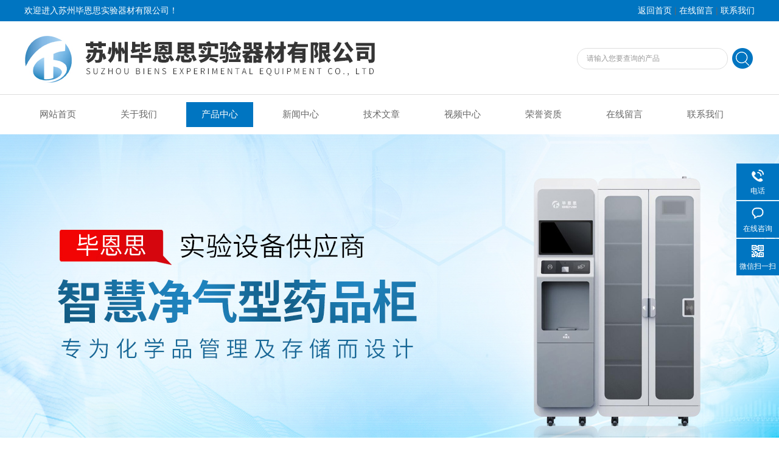

--- FILE ---
content_type: text/html; charset=utf-8
request_url: http://www.szbandc.com/chenwei_48-ParentList-1372864/
body_size: 5517
content:
<!DOCTYPE html PUBLIC "-//W3C//DTD XHTML 1.0 Transitional//EN" "http://www.w3.org/TR/xhtml1/DTD/xhtml1-transitional.dtd">
<html xmlns="http://www.w3.org/1999/xhtml">
<head>
<link rel="canonical" href="http://www.szbandc.com/chenwei_48-ParentList-1372864/" />

<meta http-equiv="Content-Type" content="text/html; charset=utf-8" />
<meta http-equiv="x-ua-compatible" content="ie=edge,chrome=1">
<TITLE>废液暂存柜-苏州毕恩思实验器材有限公司</TITLE>
<META NAME="Description" CONTENT="苏州毕恩思实验器材有限公司专业生产(供应)销售废液暂存柜系列产品，公司具有良好的市场信誉，专业的销售和技术服务团队，凭着经营废液暂存柜系列多年经验，熟悉并了废液暂存柜系列市场行情，迎得了国内外厂商的认可，欢迎来电来涵洽谈交流！">
<META NAME="Keywords" CONTENT="废液暂存柜">
<link rel="stylesheet" type="text/css" href="/Skins/289464/css/style.css"  />
<script type="text/javascript" src="/Skins/289464/js/jquery.pack.js"></script>  
<script type="text/javascript" src="/Skins/289464/js/jquery.SuperSlide.js"></script>
<!--导航当前状态 JS-->
<script language="javascript" type="text/javascript"> 
	var nav= '3';
</script>
<!--导航当前状态 JS END-->
<link rel="shortcut icon" href="/skins/289464/favicon.ico">
<script type="application/ld+json">
{
"@context": "https://ziyuan.baidu.com/contexts/cambrian.jsonld",
"@id": "http://www.szbandc.com/chenwei_48-ParentList-1372864/",
"title": "废液暂存柜-苏州毕恩思实验器材有限公司",
"upDate": "2017-12-27T11:45:41"
    }</script>
<script language="javaScript" src="/js/JSChat.js"></script><script language="javaScript">function ChatBoxClickGXH() { DoChatBoxClickGXH('https://chat.chem17.com',284015) }</script><script>!window.jQuery && document.write('<script src="https://public.mtnets.com/Plugins/jQuery/2.2.4/jquery-2.2.4.min.js" integrity="sha384-rY/jv8mMhqDabXSo+UCggqKtdmBfd3qC2/KvyTDNQ6PcUJXaxK1tMepoQda4g5vB" crossorigin="anonymous">'+'</scr'+'ipt>');</script><script type="text/javascript" src="https://chat.chem17.com/chat/KFCenterBox/289464"></script><script type="text/javascript" src="https://chat.chem17.com/chat/KFLeftBox/289464"></script><script>
(function(){
var bp = document.createElement('script');
var curProtocol = window.location.protocol.split(':')[0];
if (curProtocol === 'https') {
bp.src = 'https://zz.bdstatic.com/linksubmit/push.js';
}
else {
bp.src = 'http://push.zhanzhang.baidu.com/push.js';
}
var s = document.getElementsByTagName("script")[0];
s.parentNode.insertBefore(bp, s);
})();
</script>
</head>

<body>
<div class="welcome">
  	<div class="welcome_in">
        <div class="l">欢迎进入苏州毕恩思实验器材有限公司！</div>
        <div class="r"><a href="/">返回首页</a> | <a href="/order.html">在线留言</a> | <a href="/contact.html">联系我们</a></div>
    </div>
  </div>
  <div id="clear"></div> 
  <div id="header">
    <div class="logo"><a href="/"><img src="/skins/289464/images/logo.jpg" alt="苏州毕恩思实验器材有限公司" width="650" height="120" border="0" /></a></div>
    <div class="top_tel">
      <!-- search -->
      <div class="search">
        <form name="form1" method="post" action="/products.html" onSubmit="return checkform(form1)">
          <input name="keyword"  type="text" value="请输入您要查询的产品" onfocus="this.value=''" class="txt" >
          <input type="submit" name="" id="" value=" " class="search_submit">
        </form>
      </div>
      <!-- search end -->
    </div>
  </div>
  <div id="clear"></div> 
  <div id="nav_zon">
     <div id="nav" class="main_nav hover">
     <ul>
      <li id="navId1"><a href="/">网站首页</a></li>
      <li id="navId2"><a href="/aboutus.html" rel="nofollow">关于我们</a></li>
      <li id="navId3"><a href="/products.html">产品中心</a></li>	  
	  <li id="navId4"><a href="/news.html" >新闻中心</a></li>
	  <li id="navId5"><a href="/article.html" >技术文章</a></li>
      <li id="navId9"><a href="/video.html" rel="nofollow">视频中心</a></li>
	  <li id="navId6"><a href="/honor.html" rel="nofollow">荣誉资质</a></li>
	  <li id="navId7" ><a href="/order.html" rel="nofollow">在线留言</a></li>
      <li id="navId8" ><a href="/contact.html" rel="nofollow">联系我们</a></li>
    </ul>
  	<script language="javascript" type="text/javascript">
try {
    document.getElementById("navId" + nav).className = "nav_active";
}
catch (e) {}
</script>
   </div>
</div>
<script src="https://www.chem17.com/mystat.aspx?u=chenwei_48"></script>



<div id="banner_big">
  <div class="picBtnLeft">
         <!--数字按钮-->
         <div class="hd">
             <ul>
             <li></li><li></li>
		    </ul>
          </div>
            <div class="hdd">
            <a class="prev"></a>
            <a class="next"></a>
            </div>
          <div class="bd">
              <ul>
                <li>
					 <div class="bg"></div>
					 <div class="pic"><img src="/skins/289464/images/ba1.jpg"/></div>
					 <div class="title"><a></a></div>
                </li>
                <li>
					 <div class="bg"></div>
					 <div class="pic"><img src="/skins/289464/images/ba2.jpg"/></div>
					 <div class="title"><a></a></div>
                </li>
               </ul>
    </div>
  </div>
  <script type="text/javascript">jQuery("#banner_big .picBtnLeft").slide({ mainCell:".bd ul",autoPlay:true });</script> 
  </div>
<div id="clear"></div>

<div id="contant">
  <div class="list_box"> 
      <div class="ny_left">
<div class="lnav"> 
               <div class="title_b">
					<div class="a">产品展示</div>
					<div class="b">PRODUCT DISPLAY </div>
				</div>
               <div id="clear"></div>
			<ul id="pro_nav_lb" class="pro_nav">
    
	   <li><a href="/chenwei_48-ParentList-1372864/" title="废液暂存柜" onmouseover="showsubmenu('废液暂存柜')" >废液暂存柜</a>
 <div id="submenu_废液暂存柜" style="display:none">  
		   <ul class="two_profl">
		   		  
			 </ul>	
        </div>
		   </li> 
		     
         <li><a href="/products.html">查看更多</a></li>
	</ul>

            </div>
            <div class="lnav"> 
               <div class="title_b">
					<div class="a">相关文章</div>
					<div class="b">ARTICLE</div>
				</div>
               <div id="clear"></div>
		     <ul class="xgwz">
                
      <li><a href="/chenwei_48-Article-1259024/">净化型安全储存柜技术参数</a></li>
      
      <li><a href="/chenwei_48-Article-1271514/">检验室净气型抽风罩技术参数</a></li>
      
      <li><a href="/chenwei_48-Article-1249299/">内循环净气式通风柜技术参数</a></li>
      
      <li><a href="/chenwei_48-Article-1267550/">粉末称量防护柜技术参数</a></li>
      
      <li><a href="/chenwei_48-Article-4275112/">天平称量罩的安装位置如何选择？</a></li>
      
      <li><a href="/chenwei_48-Article-951534/">无管式通风柜一般是靠墙安装</a></li>
      
      <li><a href="/chenwei_48-Article-4107736/">为什么净气型药品柜能提升实验安全性？</a></li>
      
      <li><a href="/chenwei_48-Article-1046675/">无管道通风柜的玻璃视窗采用的是钢化玻璃</a></li>
      
      <li><a href="/chenwei_48-Article-1979090/">防火安全柜的使用请注意必须接地</a></li>
      
      <li><a href="/chenwei_48-Article-1249302/">无管净气式通风柜技术参数</a></li>
      
             </ul>

            </div>
      
      </div> 
    <div class="list_right">
      <div class="box_bt">
        <div class="box_right_title">产品展示</div>
        <div class="bt_text_y"><span><a href='/'>首页</a> > <a href="/products.html">产品展示</a> > <a href="/chenwei_48-ParentList-1372864/">废液暂存柜</a> > </span></div>
      </div>
      <div class="proR2">
          <ul id="prolist_box" class="clear clearfix">
	  
      
                <li id="ind_pro_img">
                 <div class="proli_img">
  <a href="/chenwei_48-Products-28654708/">
    <img src="http://img51.chem17.com/gxhpic_488a282b86/df293c85a2d9f0fb5c4394047bd03ab84e7d82a37182aa65ded0081fb0a204e61af517a4e31af6af_210_210_5.jpg" alt="废弃物暂存柜定制SF-FYG05" />
    <i class="iblock"></i>
  </a>
</div>
<div class="proli_text">
  <b><a href="/chenwei_48-Products-28654708/">废弃物暂存柜定制SF-FYG05</a> <a class="pro_mm"  href="/chenwei_48-Products-28654708/" >查看详细介绍</a></b>
    <p class="desc">废弃物暂存柜定制SF-FYG05根据调查我国现行的教科书、实验教材中对学校实验中产生的废液如何处理涉及不多，对废液会对人体及环境造成什么危害则更少提及。多数学校将实验室中产生的废液倒入废液桶（缸），然后向下水道排放，并不进行处理，以至于废液对管道造成腐蚀，并产生局部的环境污染，危害人体健康。因此正确的废液暂存及分类暂存尤为重要。</p>
    <div class="others"><p>更新时间：<span>2017-12-27</span></p><p>浏览量：<span>2899</span></p><p>产品型号：<span></span></p></div>
   
  </div>
                </li>
		
                <li id="ind_pro_img">
                 <div class="proli_img">
  <a href="/chenwei_48-Products-28654685/">
    <img src="http://img51.chem17.com/gxhpic_488a282b86/df293c85a2d9f0fb5c4394047bd03ab84e7d82a37182aa65ded0081fb0a204e61af517a4e31af6af_210_210_5.jpg" alt="废弃物暂存柜原理SF-FYG05" />
    <i class="iblock"></i>
  </a>
</div>
<div class="proli_text">
  <b><a href="/chenwei_48-Products-28654685/">废弃物暂存柜原理SF-FYG05</a> <a class="pro_mm"  href="/chenwei_48-Products-28654685/" >查看详细介绍</a></b>
    <p class="desc">废弃物暂存柜原理SF-FYG05根据调查我国现行的教科书、实验教材中对学校实验中产生的废液如何处理涉及不多，对废液会对人体及环境造成什么危害则更少提及。多数学校将实验室中产生的废液倒入废液桶（缸），然后向下水道排放，并不进行处理，以至于废液对管道造成腐蚀，并产生局部的环境污染，危害人体健康。因此正确的废液暂存及分类暂存尤为重要。</p>
    <div class="others"><p>更新时间：<span>2017-12-27</span></p><p>浏览量：<span>3568</span></p><p>产品型号：<span></span></p></div>
   
  </div>
                </li>
		
                <li id="ind_pro_img">
                 <div class="proli_img">
  <a href="/chenwei_48-Products-28654679/">
    <img src="http://img51.chem17.com/gxhpic_488a282b86/df293c85a2d9f0fb5c4394047bd03ab84e7d82a37182aa65ded0081fb0a204e61af517a4e31af6af_210_210_5.jpg" alt="废弃物暂存柜厂家SF-FYG05" />
    <i class="iblock"></i>
  </a>
</div>
<div class="proli_text">
  <b><a href="/chenwei_48-Products-28654679/">废弃物暂存柜厂家SF-FYG05</a> <a class="pro_mm"  href="/chenwei_48-Products-28654679/" >查看详细介绍</a></b>
    <p class="desc">废弃物暂存柜厂家SF-FYG05根据调查我国现行的教科书、实验教材中对学校实验中产生的废液如何处理涉及不多，对废液会对人体及环境造成什么危害则更少提及。多数学校将实验室中产生的废液倒入废液桶（缸），然后向下水道排放，并不进行处理，以至于废液对管道造成腐蚀，并产生局部的环境污染，危害人体健康。因此正确的废液暂存及分类暂存尤为重要。</p>
    <div class="others"><p>更新时间：<span>2017-12-27</span></p><p>浏览量：<span>59465</span></p><p>产品型号：<span></span></p></div>
   
  </div>
                </li>
		
                <li id="ind_pro_img">
                 <div class="proli_img">
  <a href="/chenwei_48-Products-28654674/">
    <img src="http://img51.chem17.com/gxhpic_488a282b86/df293c85a2d9f0fb5c4394047bd03ab84e7d82a37182aa65ded0081fb0a204e61af517a4e31af6af_210_210_5.jpg" alt="废弃物暂存柜价格SF-FYG05" />
    <i class="iblock"></i>
  </a>
</div>
<div class="proli_text">
  <b><a href="/chenwei_48-Products-28654674/">废弃物暂存柜价格SF-FYG05</a> <a class="pro_mm"  href="/chenwei_48-Products-28654674/" >查看详细介绍</a></b>
    <p class="desc">废弃物暂存柜价格SF-FYG05根据调查我国现行的教科书、实验教材中对学校实验中产生的废液如何处理涉及不多，对废液会对人体及环境造成什么危害则更少提及。多数学校将实验室中产生的废液倒入废液桶（缸），然后向下水道排放，并不进行处理，以至于废液对管道造成腐蚀，并产生局部的环境污染，危害人体健康。因此正确的废液暂存及分类暂存尤为重要。</p>
    <div class="others"><p>更新时间：<span>2017-12-27</span></p><p>浏览量：<span>4206</span></p><p>产品型号：<span></span></p></div>
   
  </div>
                </li>
		
                <li id="ind_pro_img">
                 <div class="proli_img">
  <a href="/chenwei_48-Products-28654667/">
    <img src="http://img51.chem17.com/gxhpic_488a282b86/df293c85a2d9f0fb5c4394047bd03ab84e7d82a37182aa65ded0081fb0a204e61af517a4e31af6af_210_210_5.jpg" alt="废弃物暂存柜SF-FYG05" />
    <i class="iblock"></i>
  </a>
</div>
<div class="proli_text">
  <b><a href="/chenwei_48-Products-28654667/">废弃物暂存柜SF-FYG05</a> <a class="pro_mm"  href="/chenwei_48-Products-28654667/" >查看详细介绍</a></b>
    <p class="desc">废弃物暂存柜SF-FYG05根据调查我国现行的教科书、实验教材中对学校实验中产生的废液如何处理涉及不多，对废液会对人体及环境造成什么危害则更少提及。多数学校将实验室中产生的废液倒入废液桶（缸），然后向下水道排放，并不进行处理，以至于废液对管道造成腐蚀，并产生局部的环境污染，危害人体健康。因此正确的废液暂存及分类暂存尤为重要。</p>
    <div class="others"><p>更新时间：<span>2017-12-27</span></p><p>浏览量：<span>4710</span></p><p>产品型号：<span></span></p></div>
   
  </div>
                </li>
		
        
            </ul>
      </div>
      <div class="clearfix"></div>
<div class="page"> 共&nbsp;33&nbsp;条记录，当前&nbsp;1&nbsp;/&nbsp;7&nbsp;页&nbsp;&nbsp;首页&nbsp;&nbsp;上一页&nbsp;&nbsp;<a href="/chenwei_48-ParentList-1372864-p2/">下一页</a>&nbsp;&nbsp;<a href="/chenwei_48-ParentList-1372864-p7/">末页</a>&nbsp;&nbsp;跳转到第<input style="width:20px" class="p_input" type="text" name="custompage" id="custompage" onkeypress="return event.keyCode>=48&&event.keyCode<=57" onKeyDown="if(event.keyCode==13) {window.location='/chenwei_48-ParentList-1372864-p'+this.value+'/'; return false;}">页&nbsp;<input type="button" value="GO" style="width:40px;height:22px" onclick="window.location='/chenwei_48-ParentList-1372864-p'+document.getElementById('custompage').value+'/';" /></div>
    </div>
  </div>
</div>
<div class="clearfix"></div>

<div id="clear"></div>
<!--尾部版权-->
<footer class="footer">
    <div class="wrapper w1200">
        <div class="ft-inner">
            <div class="leftCon">
                <div class="ft-info">
                    <div class="ft-logo"><img src="/Skins/289464/images/footlogo.png" alt="苏州毕恩思实验器材有限公司"></div>
                    <div class="ft-tel">
                        <span>邮箱</span>
                        <p>2648961071@qq.com</p> 
                    </div>
                    <div class="ft-address">
                        <span>地址</span>
                        <p>江苏省太仓市陈门泾路69号 事达同泰（太仓）产业园12号楼3楼</p>
                    </div>
                </div>
            </div>
            <div class="rightCon">
                <div class="ft-QRcode">
                    <div class="pic"><img src="/Skins/289464/images/side_ewm.jpg" /></div>
                    <div class="tit">扫一扫，关注我们</div>
                </div>
            </div>
        </div>
        <div class="ft-copyright">
            <div class="fl">
                <span>&copy;2026 苏州毕恩思实验器材有限公司 版权所有 All Rights Reserved.</span>
                <span>备案号：<a href="http://beian.miit.gov.cn/" target="_blank" rel="nofollow">苏ICP备15021186号-1</a></span>
                <span><a href="/sitemap.xml" target="_blank" >sitemap.xml</a></span>
                <span>技术支持：<A href="https://www.chem17.com" target="_blank" rel="nofollow">化工仪器网</A></span>
                <span><a href="https://www.chem17.com/login" target="_blank" rel="nofollow">管理登陆</a></span>
            </div>
        </div>
    </div>
</footer>


<!--右侧漂浮 begin-->
<div class="client-2"> 
    <ul id="client-2"> 
      <!--<li class="my-kefu-qq"> 
       <div class="my-kefu-main"> 
        <div class="my-kefu-left"><a class="online-contact-btn" href="http://wpa.qq.com/msgrd?v=3&amp;uin=2569874714&amp;site=qq&amp;menu=yes" target="_blank"><i></i><p>QQ咨询</p></a></div> <div class="my-kefu-right"></div> 
       </div>
      </li> -->
      <li class="my-kefu-tel"> 
       <div class="my-kefu-tel-main"> 
        <div class="my-kefu-left"><i></i><p>电话</p></div> 
        <div class="my-kefu-tel-right">18616336410</div> 
       </div>
      </li> 
      <li class="my-kefu-liuyan"> 
       <div class="my-kefu-main"> 
        <div class="my-kefu-left"><a href="#" onclick="ChatBoxClickGXH()" target="_blank" title="在线咨询"><i></i><p>在线咨询</p></a></div> 
        <div class="my-kefu-right"></div> 
       </div>
      </li> 
      <li class="my-kefu-weixin"> 
       <div class="my-kefu-main"> 
        <div class="my-kefu-left"><i></i><p> 微信扫一扫 </p> </div> 
        <div class="my-kefu-right"> </div> 
        <div class="my-kefu-weixin-pic"><img src="/skins/289464/images/side_ewm.jpg"> </div> 
       </div>
      </li> 
      <li class="my-kefu-ftop"> 
       <div class="my-kefu-main"> 
        <div class="my-kefu-left"><a href="javascript:;"><i></i><p>返回顶部</p></a> </div> 
        <div class="my-kefu-right"> </div> 
       </div>
      </li> 
    </ul> 
</div>
<!--右侧漂浮 end-->


<script type="text/javascript" src="/skins/289464/js/zzsc.js"></script>


 <script type='text/javascript' src='/js/VideoIfrmeReload.js?v=001'></script>
  
</html></body>